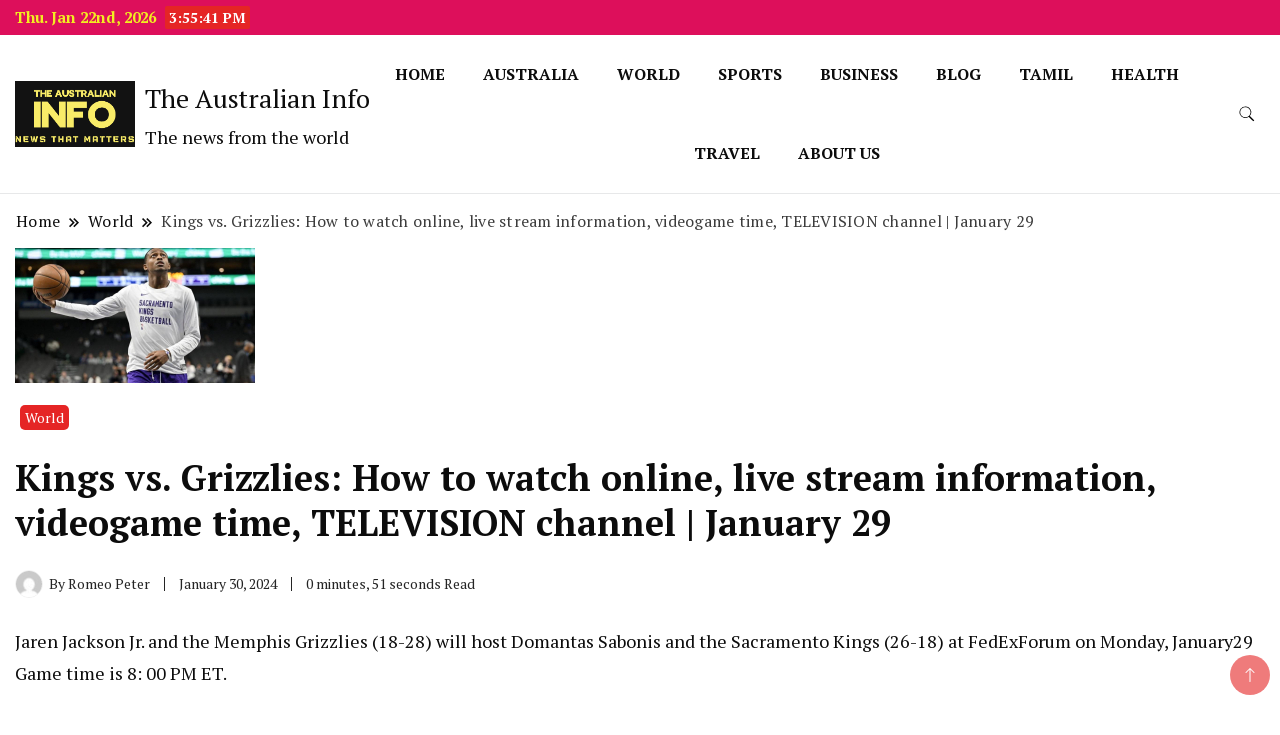

--- FILE ---
content_type: text/css
request_url: https://theaustralian.info/wp-content/themes/grand-news/style.css?ver=6.9
body_size: 1789
content:
/*
Theme Name: Grand News
Template: news-blog
Text Domain:grand-news
Author: gradientthemes
Author URI: https://gradientthemes.com/
Description: Grand News is is a clean and elegantly designed multipurpose WooCommerce ready WordPress theme perfect for dynamic news, newspapers, magazine, publishers, blogs, editors, online and gaming magazines, newsportals,personal blogs, publishing or review site and any news related websites. The theme has a in built front page customizer designer and modern professional design is easy and quick to set up, especially with pre-built demos. Grand News is fully widgetized and supports popular page builders like Elementor web site builder, King Composer, Beaver Builder, SiteOrigin, Thrive Architect, Divi, Visual Composer, etc. The theme has built in widgets like News, social, post grids, post sliders and product widgets. Grand News is SEO friendly and RTL ready. See documentation:- https://www.gradientthemes.com/product/news-blog-pro-theme/
Tags: blog,one-column,two-columns,three-columns,right-sidebar,left-sidebar,grid-layout,sticky-Post,footer-widgets,custom-background,custom-header,custom-colors,custom-logo,custom-menu,featured-images,threaded-comments,translation-ready,full-width-template,rtl-language-support,theme-options,e-commerce,food-and-drink
Version: 1.0.4
Requires PHP: 5.6
Tested up to: 6.0
License: GNU General Public License v3 or later
License URI: http://www.gnu.org/licenses/gpl-2.0.html

*/


.container .footer-newsletter-section .blossomthemes-email-newsletter-wrapper {
     background:transparent;
     color: #ffffff;
     padding-top: 25px;
     padding-bottom: 25px;
}
 section.newsletter-section .dt-newsletter-wrapper {
     -webkit-box-pack: justify;
     -ms-flex-pack: justify;
     -webkit-justify-content: space-between;
     -moz-justify-content: space-between;
     justify-content: space-between;
     -webkit-flex-wrap: wrap;
     -moz-flex-wrap: wrap;
     -ms-flex-wrap: wrap;
     flex-wrap: wrap;
     background-color: transparent;
     margin: 0;
     border-radius: 0px;
}
 section.newsletter-section .dt-newsletter-wrapper .blossomthemes-email-newsletter-wrapper .text-holder span, section.newsletter-section .dt-newsletter-wrapper .blossomthemes-email-newsletter-wrapper > form > label .text {
     color: var(--footer-text-color);
}
/***************** * Custom widget * ******************/
 .custom_product_widget .woocommerce-ordering {
     display: none;
}
 .custom_product_widget .woocommerce-result-count {
     font-size: 0.9em;
     margin-bottom: 10px;
     margin-top: 0.5em;
     font-style: italic;
}
 .custom_product_widget .woocommerce nav.woocommerce-pagination .page-numbers li, .custom_product_widget .woocommerce nav.woocommerce-pagination .page-numbers li a, .custom_product_widget .woocommerce nav.woocommerce-pagination .page-numbers li span.page-numbers {
     line-height: 10px;
     height: 25px;
     width: 25px;
     border: initial;
     font-size: 14px;
}
 .custom_product_widget .woocommerce a.added_to_cart {
     padding-top: .0em;
     padding-bottom: 10px;
}
/* Slow motion zoom container */
 .custom_product_widget li, .woocommerce ul.products li {
     transition: transform .9s;
}
/* The Transformation */
 .custom_product_widget li:hover, .woocommerce ul.products li:hover {
     -ms-transform: scale(1.04);
    /* IE 9 */
     -webkit-transform: scale(1.04);
    /* Safari 3-8 */
     transform: scale(1.04);
}
 .comment-content a, .wp-block-archives a, .wp-block-latest-posts a, .wp-block-tag-cloud a, .wp-block-latest-comments a, .wp-block-rss a {
     text-decoration: underline;
}
 #secondary .widget a, #primary .page .entry-content table a {
     color: var(--gbl-primary-color);
}
 #secondary .widget a:hover, #primary .page .entry-content table a:hover {
     color: var(--gbl-secondary-color);
}
 #primary .page .entry-content table a {
     text-decoration: underline;
}
 .page .entry-content li a, .page .comments-list .comment-meta-data a {
     text-decoration: underline;
}
/***************** * widget title * ******************/
 .post-widget-title {
     border-bottom: 4px solid var(--gbl-primary-color);
     margin-bottom: 21px;
     display: inline-block;
}
 .post-widget-title div, .widget-title span {
     padding: 6px 15px 6px 0px;
     background-color: transparent;
     font-weight: 700;
     line-height: 1.4;
     color: initial;
     font-size: 18px;
     display: inline-block;
}
 .widget .widget-title::after {
     position: absolute;
     content: "";
     background-color: var(--gbl-primary-color);
     width: 63px;
     height: 3px;
     bottom: 0px;
     left: 0;
}
 #secondary .widget.widget_block.widget_calendar tbody td a {
     background-color: var(--gbl-primary-color);
     color: #ffffff;
}
 .exclusive-posts .marquee a img {
     height: 40px;
     width: 40px;
     object-fit: cover;
     border-radius: 5px;
}
 .exclusive-posts .marquee a span.circle-marq .trending-no {
     border-radius: 5px;
}
 